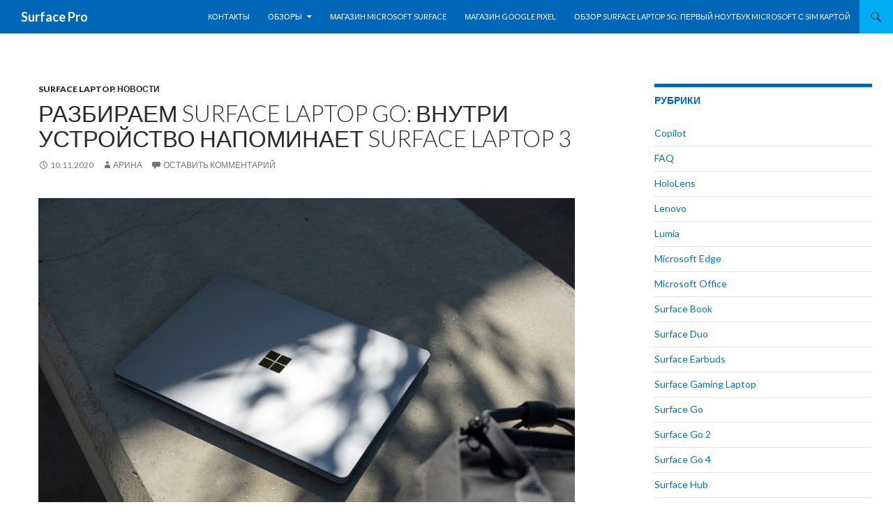

--- FILE ---
content_type: text/html; charset=UTF-8
request_url: https://surface-pro.ru/2020/11/10/razbiraem-surface-laptop-go-vnutri-ustrojstvo-napominaet-surface-laptop-3/
body_size: 17922
content:
<!DOCTYPE html>
<!--[if IE 7]>
<html class="ie ie7" lang="ru-RU">
<![endif]-->
<!--[if IE 8]>
<html class="ie ie8" lang="ru-RU">
<![endif]-->
<!--[if !(IE 7) & !(IE 8)]><!-->
<html lang="ru-RU">
<!--<![endif]-->
<head>
	<meta charset="UTF-8">
	<meta name="viewport" content="width=device-width">
	<title>Разбираем Surface Laptop Go: внутри устройство напоминает Surface Laptop 3 | Surface Pro</title>
	<link rel="profile" href="http://gmpg.org/xfn/11">
	<link rel="pingback" href="https://surface-pro.ru/xmlrpc.php">
	<!--[if lt IE 9]>
	<script src="https://surface-pro.ru/wp-content/themes/twentyfourteen/js/html5.js"></script>
	<![endif]-->
	<script type="text/javascript">
/* <![CDATA[ */
(()=>{var e={};e.g=function(){if("object"==typeof globalThis)return globalThis;try{return this||new Function("return this")()}catch(e){if("object"==typeof window)return window}}(),function({ampUrl:n,isCustomizePreview:t,isAmpDevMode:r,noampQueryVarName:o,noampQueryVarValue:s,disabledStorageKey:i,mobileUserAgents:a,regexRegex:c}){if("undefined"==typeof sessionStorage)return;const d=new RegExp(c);if(!a.some((e=>{const n=e.match(d);return!(!n||!new RegExp(n[1],n[2]).test(navigator.userAgent))||navigator.userAgent.includes(e)})))return;e.g.addEventListener("DOMContentLoaded",(()=>{const e=document.getElementById("amp-mobile-version-switcher");if(!e)return;e.hidden=!1;const n=e.querySelector("a[href]");n&&n.addEventListener("click",(()=>{sessionStorage.removeItem(i)}))}));const g=r&&["paired-browsing-non-amp","paired-browsing-amp"].includes(window.name);if(sessionStorage.getItem(i)||t||g)return;const u=new URL(location.href),m=new URL(n);m.hash=u.hash,u.searchParams.has(o)&&s===u.searchParams.get(o)?sessionStorage.setItem(i,"1"):m.href!==u.href&&(window.stop(),location.replace(m.href))}({"ampUrl":"https:\/\/surface-pro.ru\/2020\/11\/10\/razbiraem-surface-laptop-go-vnutri-ustrojstvo-napominaet-surface-laptop-3\/?amp=1","noampQueryVarName":"noamp","noampQueryVarValue":"mobile","disabledStorageKey":"amp_mobile_redirect_disabled","mobileUserAgents":["Mobile","Android","Silk\/","Kindle","BlackBerry","Opera Mini","Opera Mobi"],"regexRegex":"^\\\/((?:.|\\n)+)\\\/([i]*)$","isCustomizePreview":false,"isAmpDevMode":false})})();
/* ]]> */
</script>
<meta name='robots' content='max-image-preview:large' />
	<style>img:is([sizes="auto" i], [sizes^="auto," i]) { contain-intrinsic-size: 3000px 1500px }</style>
	<link rel='dns-prefetch' href='//fonts.googleapis.com' />
<link href='https://fonts.gstatic.com' crossorigin rel='preconnect' />
<link rel="alternate" type="application/rss+xml" title="Surface Pro &raquo; Лента" href="https://surface-pro.ru/feed/" />
<link rel="alternate" type="application/rss+xml" title="Surface Pro &raquo; Лента комментариев" href="https://surface-pro.ru/comments/feed/" />
<link rel="alternate" type="application/rss+xml" title="Surface Pro &raquo; Лента комментариев к &laquo;Разбираем Surface Laptop Go: внутри устройство напоминает Surface Laptop 3&raquo;" href="https://surface-pro.ru/2020/11/10/razbiraem-surface-laptop-go-vnutri-ustrojstvo-napominaet-surface-laptop-3/feed/" />
<script type="text/javascript">
/* <![CDATA[ */
window._wpemojiSettings = {"baseUrl":"https:\/\/s.w.org\/images\/core\/emoji\/16.0.1\/72x72\/","ext":".png","svgUrl":"https:\/\/s.w.org\/images\/core\/emoji\/16.0.1\/svg\/","svgExt":".svg","source":{"concatemoji":"https:\/\/surface-pro.ru\/wp-includes\/js\/wp-emoji-release.min.js?ver=6.8.3"}};
/*! This file is auto-generated */
!function(s,n){var o,i,e;function c(e){try{var t={supportTests:e,timestamp:(new Date).valueOf()};sessionStorage.setItem(o,JSON.stringify(t))}catch(e){}}function p(e,t,n){e.clearRect(0,0,e.canvas.width,e.canvas.height),e.fillText(t,0,0);var t=new Uint32Array(e.getImageData(0,0,e.canvas.width,e.canvas.height).data),a=(e.clearRect(0,0,e.canvas.width,e.canvas.height),e.fillText(n,0,0),new Uint32Array(e.getImageData(0,0,e.canvas.width,e.canvas.height).data));return t.every(function(e,t){return e===a[t]})}function u(e,t){e.clearRect(0,0,e.canvas.width,e.canvas.height),e.fillText(t,0,0);for(var n=e.getImageData(16,16,1,1),a=0;a<n.data.length;a++)if(0!==n.data[a])return!1;return!0}function f(e,t,n,a){switch(t){case"flag":return n(e,"\ud83c\udff3\ufe0f\u200d\u26a7\ufe0f","\ud83c\udff3\ufe0f\u200b\u26a7\ufe0f")?!1:!n(e,"\ud83c\udde8\ud83c\uddf6","\ud83c\udde8\u200b\ud83c\uddf6")&&!n(e,"\ud83c\udff4\udb40\udc67\udb40\udc62\udb40\udc65\udb40\udc6e\udb40\udc67\udb40\udc7f","\ud83c\udff4\u200b\udb40\udc67\u200b\udb40\udc62\u200b\udb40\udc65\u200b\udb40\udc6e\u200b\udb40\udc67\u200b\udb40\udc7f");case"emoji":return!a(e,"\ud83e\udedf")}return!1}function g(e,t,n,a){var r="undefined"!=typeof WorkerGlobalScope&&self instanceof WorkerGlobalScope?new OffscreenCanvas(300,150):s.createElement("canvas"),o=r.getContext("2d",{willReadFrequently:!0}),i=(o.textBaseline="top",o.font="600 32px Arial",{});return e.forEach(function(e){i[e]=t(o,e,n,a)}),i}function t(e){var t=s.createElement("script");t.src=e,t.defer=!0,s.head.appendChild(t)}"undefined"!=typeof Promise&&(o="wpEmojiSettingsSupports",i=["flag","emoji"],n.supports={everything:!0,everythingExceptFlag:!0},e=new Promise(function(e){s.addEventListener("DOMContentLoaded",e,{once:!0})}),new Promise(function(t){var n=function(){try{var e=JSON.parse(sessionStorage.getItem(o));if("object"==typeof e&&"number"==typeof e.timestamp&&(new Date).valueOf()<e.timestamp+604800&&"object"==typeof e.supportTests)return e.supportTests}catch(e){}return null}();if(!n){if("undefined"!=typeof Worker&&"undefined"!=typeof OffscreenCanvas&&"undefined"!=typeof URL&&URL.createObjectURL&&"undefined"!=typeof Blob)try{var e="postMessage("+g.toString()+"("+[JSON.stringify(i),f.toString(),p.toString(),u.toString()].join(",")+"));",a=new Blob([e],{type:"text/javascript"}),r=new Worker(URL.createObjectURL(a),{name:"wpTestEmojiSupports"});return void(r.onmessage=function(e){c(n=e.data),r.terminate(),t(n)})}catch(e){}c(n=g(i,f,p,u))}t(n)}).then(function(e){for(var t in e)n.supports[t]=e[t],n.supports.everything=n.supports.everything&&n.supports[t],"flag"!==t&&(n.supports.everythingExceptFlag=n.supports.everythingExceptFlag&&n.supports[t]);n.supports.everythingExceptFlag=n.supports.everythingExceptFlag&&!n.supports.flag,n.DOMReady=!1,n.readyCallback=function(){n.DOMReady=!0}}).then(function(){return e}).then(function(){var e;n.supports.everything||(n.readyCallback(),(e=n.source||{}).concatemoji?t(e.concatemoji):e.wpemoji&&e.twemoji&&(t(e.twemoji),t(e.wpemoji)))}))}((window,document),window._wpemojiSettings);
/* ]]> */
</script>
<style id='wp-emoji-styles-inline-css' type='text/css'>

	img.wp-smiley, img.emoji {
		display: inline !important;
		border: none !important;
		box-shadow: none !important;
		height: 1em !important;
		width: 1em !important;
		margin: 0 0.07em !important;
		vertical-align: -0.1em !important;
		background: none !important;
		padding: 0 !important;
	}
</style>
<link rel='stylesheet' id='wp-block-library-css' href='https://surface-pro.ru/wp-includes/css/dist/block-library/style.min.css?ver=6.8.3' type='text/css' media='all' />
<style id='classic-theme-styles-inline-css' type='text/css'>
/*! This file is auto-generated */
.wp-block-button__link{color:#fff;background-color:#32373c;border-radius:9999px;box-shadow:none;text-decoration:none;padding:calc(.667em + 2px) calc(1.333em + 2px);font-size:1.125em}.wp-block-file__button{background:#32373c;color:#fff;text-decoration:none}
</style>
<style id='global-styles-inline-css' type='text/css'>
:root{--wp--preset--aspect-ratio--square: 1;--wp--preset--aspect-ratio--4-3: 4/3;--wp--preset--aspect-ratio--3-4: 3/4;--wp--preset--aspect-ratio--3-2: 3/2;--wp--preset--aspect-ratio--2-3: 2/3;--wp--preset--aspect-ratio--16-9: 16/9;--wp--preset--aspect-ratio--9-16: 9/16;--wp--preset--color--black: #0067b8;--wp--preset--color--cyan-bluish-gray: #abb8c3;--wp--preset--color--white: #fff;--wp--preset--color--pale-pink: #f78da7;--wp--preset--color--vivid-red: #cf2e2e;--wp--preset--color--luminous-vivid-orange: #ff6900;--wp--preset--color--luminous-vivid-amber: #fcb900;--wp--preset--color--light-green-cyan: #7bdcb5;--wp--preset--color--vivid-green-cyan: #00d084;--wp--preset--color--pale-cyan-blue: #8ed1fc;--wp--preset--color--vivid-cyan-blue: #0693e3;--wp--preset--color--vivid-purple: #9b51e0;--wp--preset--color--green: #00acf2;--wp--preset--color--dark-gray: #2b2b2b;--wp--preset--color--medium-gray: #767676;--wp--preset--color--light-gray: #f5f5f5;--wp--preset--gradient--vivid-cyan-blue-to-vivid-purple: linear-gradient(135deg,rgba(6,147,227,1) 0%,rgb(155,81,224) 100%);--wp--preset--gradient--light-green-cyan-to-vivid-green-cyan: linear-gradient(135deg,rgb(122,220,180) 0%,rgb(0,208,130) 100%);--wp--preset--gradient--luminous-vivid-amber-to-luminous-vivid-orange: linear-gradient(135deg,rgba(252,185,0,1) 0%,rgba(255,105,0,1) 100%);--wp--preset--gradient--luminous-vivid-orange-to-vivid-red: linear-gradient(135deg,rgba(255,105,0,1) 0%,rgb(207,46,46) 100%);--wp--preset--gradient--very-light-gray-to-cyan-bluish-gray: linear-gradient(135deg,rgb(238,238,238) 0%,rgb(169,184,195) 100%);--wp--preset--gradient--cool-to-warm-spectrum: linear-gradient(135deg,rgb(74,234,220) 0%,rgb(151,120,209) 20%,rgb(207,42,186) 40%,rgb(238,44,130) 60%,rgb(251,105,98) 80%,rgb(254,248,76) 100%);--wp--preset--gradient--blush-light-purple: linear-gradient(135deg,rgb(255,206,236) 0%,rgb(152,150,240) 100%);--wp--preset--gradient--blush-bordeaux: linear-gradient(135deg,rgb(254,205,165) 0%,rgb(254,45,45) 50%,rgb(107,0,62) 100%);--wp--preset--gradient--luminous-dusk: linear-gradient(135deg,rgb(255,203,112) 0%,rgb(199,81,192) 50%,rgb(65,88,208) 100%);--wp--preset--gradient--pale-ocean: linear-gradient(135deg,rgb(255,245,203) 0%,rgb(182,227,212) 50%,rgb(51,167,181) 100%);--wp--preset--gradient--electric-grass: linear-gradient(135deg,rgb(202,248,128) 0%,rgb(113,206,126) 100%);--wp--preset--gradient--midnight: linear-gradient(135deg,rgb(2,3,129) 0%,rgb(40,116,252) 100%);--wp--preset--font-size--small: 13px;--wp--preset--font-size--medium: 20px;--wp--preset--font-size--large: 36px;--wp--preset--font-size--x-large: 42px;--wp--preset--spacing--20: 0.44rem;--wp--preset--spacing--30: 0.67rem;--wp--preset--spacing--40: 1rem;--wp--preset--spacing--50: 1.5rem;--wp--preset--spacing--60: 2.25rem;--wp--preset--spacing--70: 3.38rem;--wp--preset--spacing--80: 5.06rem;--wp--preset--shadow--natural: 6px 6px 9px rgba(0, 0, 0, 0.2);--wp--preset--shadow--deep: 12px 12px 50px rgba(0, 0, 0, 0.4);--wp--preset--shadow--sharp: 6px 6px 0px rgba(0, 0, 0, 0.2);--wp--preset--shadow--outlined: 6px 6px 0px -3px rgba(255, 255, 255, 1), 6px 6px rgba(0, 0, 0, 1);--wp--preset--shadow--crisp: 6px 6px 0px rgba(0, 0, 0, 1);}:where(.is-layout-flex){gap: 0.5em;}:where(.is-layout-grid){gap: 0.5em;}body .is-layout-flex{display: flex;}.is-layout-flex{flex-wrap: wrap;align-items: center;}.is-layout-flex > :is(*, div){margin: 0;}body .is-layout-grid{display: grid;}.is-layout-grid > :is(*, div){margin: 0;}:where(.wp-block-columns.is-layout-flex){gap: 2em;}:where(.wp-block-columns.is-layout-grid){gap: 2em;}:where(.wp-block-post-template.is-layout-flex){gap: 1.25em;}:where(.wp-block-post-template.is-layout-grid){gap: 1.25em;}.has-black-color{color: var(--wp--preset--color--black) !important;}.has-cyan-bluish-gray-color{color: var(--wp--preset--color--cyan-bluish-gray) !important;}.has-white-color{color: var(--wp--preset--color--white) !important;}.has-pale-pink-color{color: var(--wp--preset--color--pale-pink) !important;}.has-vivid-red-color{color: var(--wp--preset--color--vivid-red) !important;}.has-luminous-vivid-orange-color{color: var(--wp--preset--color--luminous-vivid-orange) !important;}.has-luminous-vivid-amber-color{color: var(--wp--preset--color--luminous-vivid-amber) !important;}.has-light-green-cyan-color{color: var(--wp--preset--color--light-green-cyan) !important;}.has-vivid-green-cyan-color{color: var(--wp--preset--color--vivid-green-cyan) !important;}.has-pale-cyan-blue-color{color: var(--wp--preset--color--pale-cyan-blue) !important;}.has-vivid-cyan-blue-color{color: var(--wp--preset--color--vivid-cyan-blue) !important;}.has-vivid-purple-color{color: var(--wp--preset--color--vivid-purple) !important;}.has-black-background-color{background-color: var(--wp--preset--color--black) !important;}.has-cyan-bluish-gray-background-color{background-color: var(--wp--preset--color--cyan-bluish-gray) !important;}.has-white-background-color{background-color: var(--wp--preset--color--white) !important;}.has-pale-pink-background-color{background-color: var(--wp--preset--color--pale-pink) !important;}.has-vivid-red-background-color{background-color: var(--wp--preset--color--vivid-red) !important;}.has-luminous-vivid-orange-background-color{background-color: var(--wp--preset--color--luminous-vivid-orange) !important;}.has-luminous-vivid-amber-background-color{background-color: var(--wp--preset--color--luminous-vivid-amber) !important;}.has-light-green-cyan-background-color{background-color: var(--wp--preset--color--light-green-cyan) !important;}.has-vivid-green-cyan-background-color{background-color: var(--wp--preset--color--vivid-green-cyan) !important;}.has-pale-cyan-blue-background-color{background-color: var(--wp--preset--color--pale-cyan-blue) !important;}.has-vivid-cyan-blue-background-color{background-color: var(--wp--preset--color--vivid-cyan-blue) !important;}.has-vivid-purple-background-color{background-color: var(--wp--preset--color--vivid-purple) !important;}.has-black-border-color{border-color: var(--wp--preset--color--black) !important;}.has-cyan-bluish-gray-border-color{border-color: var(--wp--preset--color--cyan-bluish-gray) !important;}.has-white-border-color{border-color: var(--wp--preset--color--white) !important;}.has-pale-pink-border-color{border-color: var(--wp--preset--color--pale-pink) !important;}.has-vivid-red-border-color{border-color: var(--wp--preset--color--vivid-red) !important;}.has-luminous-vivid-orange-border-color{border-color: var(--wp--preset--color--luminous-vivid-orange) !important;}.has-luminous-vivid-amber-border-color{border-color: var(--wp--preset--color--luminous-vivid-amber) !important;}.has-light-green-cyan-border-color{border-color: var(--wp--preset--color--light-green-cyan) !important;}.has-vivid-green-cyan-border-color{border-color: var(--wp--preset--color--vivid-green-cyan) !important;}.has-pale-cyan-blue-border-color{border-color: var(--wp--preset--color--pale-cyan-blue) !important;}.has-vivid-cyan-blue-border-color{border-color: var(--wp--preset--color--vivid-cyan-blue) !important;}.has-vivid-purple-border-color{border-color: var(--wp--preset--color--vivid-purple) !important;}.has-vivid-cyan-blue-to-vivid-purple-gradient-background{background: var(--wp--preset--gradient--vivid-cyan-blue-to-vivid-purple) !important;}.has-light-green-cyan-to-vivid-green-cyan-gradient-background{background: var(--wp--preset--gradient--light-green-cyan-to-vivid-green-cyan) !important;}.has-luminous-vivid-amber-to-luminous-vivid-orange-gradient-background{background: var(--wp--preset--gradient--luminous-vivid-amber-to-luminous-vivid-orange) !important;}.has-luminous-vivid-orange-to-vivid-red-gradient-background{background: var(--wp--preset--gradient--luminous-vivid-orange-to-vivid-red) !important;}.has-very-light-gray-to-cyan-bluish-gray-gradient-background{background: var(--wp--preset--gradient--very-light-gray-to-cyan-bluish-gray) !important;}.has-cool-to-warm-spectrum-gradient-background{background: var(--wp--preset--gradient--cool-to-warm-spectrum) !important;}.has-blush-light-purple-gradient-background{background: var(--wp--preset--gradient--blush-light-purple) !important;}.has-blush-bordeaux-gradient-background{background: var(--wp--preset--gradient--blush-bordeaux) !important;}.has-luminous-dusk-gradient-background{background: var(--wp--preset--gradient--luminous-dusk) !important;}.has-pale-ocean-gradient-background{background: var(--wp--preset--gradient--pale-ocean) !important;}.has-electric-grass-gradient-background{background: var(--wp--preset--gradient--electric-grass) !important;}.has-midnight-gradient-background{background: var(--wp--preset--gradient--midnight) !important;}.has-small-font-size{font-size: var(--wp--preset--font-size--small) !important;}.has-medium-font-size{font-size: var(--wp--preset--font-size--medium) !important;}.has-large-font-size{font-size: var(--wp--preset--font-size--large) !important;}.has-x-large-font-size{font-size: var(--wp--preset--font-size--x-large) !important;}
:where(.wp-block-post-template.is-layout-flex){gap: 1.25em;}:where(.wp-block-post-template.is-layout-grid){gap: 1.25em;}
:where(.wp-block-columns.is-layout-flex){gap: 2em;}:where(.wp-block-columns.is-layout-grid){gap: 2em;}
:root :where(.wp-block-pullquote){font-size: 1.5em;line-height: 1.6;}
</style>
<link crossorigin="anonymous" rel='stylesheet' id='twentyfourteen-lato-css' href='https://fonts.googleapis.com/css?family=Lato%3A300%2C400%2C700%2C900%2C300italic%2C400italic%2C700italic&#038;subset=latin%2Clatin-ext' type='text/css' media='all' />
<link rel='stylesheet' id='genericons-css' href='https://surface-pro.ru/wp-content/themes/twentyfourteen/genericons/genericons.css?ver=3.0.3' type='text/css' media='all' />
<link rel='stylesheet' id='twentyfourteen-style-css' href='https://surface-pro.ru/wp-content/themes/twentyfourteen/style.css?ver=6.8.3' type='text/css' media='all' />
<!--[if lt IE 9]>
<link rel='stylesheet' id='twentyfourteen-ie-css' href='https://surface-pro.ru/wp-content/themes/twentyfourteen/css/ie.css?ver=20131205' type='text/css' media='all' />
<![endif]-->
<script type="text/javascript" src="https://surface-pro.ru/wp-includes/js/jquery/jquery.min.js?ver=3.7.1" id="jquery-core-js"></script>
<script type="text/javascript" src="https://surface-pro.ru/wp-includes/js/jquery/jquery-migrate.min.js?ver=3.4.1" id="jquery-migrate-js"></script>
<link rel="https://api.w.org/" href="https://surface-pro.ru/wp-json/" /><link rel="alternate" title="JSON" type="application/json" href="https://surface-pro.ru/wp-json/wp/v2/posts/5627" /><link rel="EditURI" type="application/rsd+xml" title="RSD" href="https://surface-pro.ru/xmlrpc.php?rsd" />
<meta name="generator" content="WordPress 6.8.3" />
<link rel='shortlink' href='https://surface-pro.ru/?p=5627' />
<link rel="alternate" title="oEmbed (JSON)" type="application/json+oembed" href="https://surface-pro.ru/wp-json/oembed/1.0/embed?url=https%3A%2F%2Fsurface-pro.ru%2F2020%2F11%2F10%2Frazbiraem-surface-laptop-go-vnutri-ustrojstvo-napominaet-surface-laptop-3%2F" />
<link rel="alternate" title="oEmbed (XML)" type="text/xml+oembed" href="https://surface-pro.ru/wp-json/oembed/1.0/embed?url=https%3A%2F%2Fsurface-pro.ru%2F2020%2F11%2F10%2Frazbiraem-surface-laptop-go-vnutri-ustrojstvo-napominaet-surface-laptop-3%2F&#038;format=xml" />
<link rel="canonical" href="https://surface-pro.ru/2020/11/10/razbiraem-surface-laptop-go-vnutri-ustrojstvo-napominaet-surface-laptop-3/" />
<style id="fourteen-colors" type="text/css">/* Custom Contrast Color */
		.site:before,
		#secondary,
		.site-header,
		.site-footer,
		.menu-toggle,
		.featured-content,
		.featured-content .entry-header,
		.slider-direction-nav a,
		.ie8 .featured-content,
		.ie8 .site:before {
			background-color: #0067b8;
		}

		.grid .featured-content .entry-header,
		.ie8 .grid .featured-content .entry-header {
			border-color: #0067b8;
		}

		.slider-control-paging a:before {
			background-color: rgba(255,255,255,.33);
		}

		.hentry .mejs-mediaelement,
		.widget .mejs-mediaelement,
 		.hentry .mejs-container .mejs-controls,
 		.widget .mejs-container .mejs-controls {
			background: #0067b8;
		}

		/* Player controls need separation from the contrast background */
		.primary-sidebar .mejs-controls,
		.site-footer .mejs-controls {
			border: 1px solid;
		}
		
			.content-sidebar .widget_twentyfourteen_ephemera .widget-title:before {
				background: #0067b8;
			}

			.paging-navigation,
			.content-sidebar .widget .widget-title {
				border-top-color: #0067b8;
			}

			.content-sidebar .widget .widget-title, 
			.content-sidebar .widget .widget-title a,
			.paging-navigation,
			.paging-navigation a:hover,
			.paging-navigation a {
				color: #0067b8;
			}

			/* Override the site title color option with an over-qualified selector, as the option is hidden. */
			h1.site-title a {
				color: #fff;
			}
		
		.menu-toggle:active,
		.menu-toggle:focus,
		.menu-toggle:hover {
			background-color: #44abfc;
		}
		/* Custom accent color. */
		button,
		.button,
		.contributor-posts-link,
		input[type="button"],
		input[type="reset"],
		input[type="submit"],
		.search-toggle,
		.hentry .mejs-controls .mejs-time-rail .mejs-time-current,
		.widget .mejs-controls .mejs-time-rail .mejs-time-current,
		.hentry .mejs-overlay:hover .mejs-overlay-button,
		.widget .mejs-overlay:hover .mejs-overlay-button,
		.widget button,
		.widget .button,
		.widget input[type="button"],
		.widget input[type="reset"],
		.widget input[type="submit"],
		.widget_calendar tbody a,
		.content-sidebar .widget input[type="button"],
		.content-sidebar .widget input[type="reset"],
		.content-sidebar .widget input[type="submit"],
		.slider-control-paging .slider-active:before,
		.slider-control-paging .slider-active:hover:before,
		.slider-direction-nav a:hover,
		.ie8 .primary-navigation ul ul,
		.ie8 .secondary-navigation ul ul,
		.ie8 .primary-navigation li:hover > a,
		.ie8 .primary-navigation li.focus > a,
		.ie8 .secondary-navigation li:hover > a,
		.ie8 .secondary-navigation li.focus > a {
			background-color: #00acf2;
		}

		.site-navigation a:hover {
			color: #00acf2;
		}

		::-moz-selection {
			background: #00acf2;
		}

		::selection {
			background: #00acf2;
		}

		.paging-navigation .page-numbers.current {
			border-color: #00acf2;
		}

		@media screen and (min-width: 782px) {
			.primary-navigation li:hover > a,
			.primary-navigation li.focus > a,
			.primary-navigation ul ul {
				background-color: #00acf2;
			}
		}

		@media screen and (min-width: 1008px) {
			.secondary-navigation li:hover > a,
			.secondary-navigation li.focus > a,
			.secondary-navigation ul ul {
				background-color: #00acf2;
			}
		}
	
			.contributor-posts-link,
			.button,
			button,
			input[type="button"],
			input[type="reset"],
			input[type="submit"],
			.search-toggle:before,
			.hentry .mejs-overlay:hover .mejs-overlay-button,
			.widet .mejs-overlay:hover .mejs-overlay-button,
			.widget button,
			.widget .button,
			.widget input[type="button"],
			.widget input[type="reset"],
			.widget input[type="submit"],
			.widget_calendar tbody a,
			.widget_calendar tbody a:hover,
			.site-footer .widget_calendar tbody a,
			.content-sidebar .widget input[type="button"],
			.content-sidebar .widget input[type="reset"],
			.content-sidebar .widget input[type="submit"],
			button:hover,
			button:focus,
			.button:hover,
			.button:focus,
			.widget a.button:hover,
			.widget a.button:focus,
			.widget a.button:active,
			.content-sidebar .widget a.button,
			.content-sidebar .widget a.button:hover,
			.content-sidebar .widget a.button:focus,
			.content-sidebar .widget a.button:active,
			.contributor-posts-link:hover,
			.contributor-posts-link:active,
			input[type="button"]:hover,
			input[type="button"]:focus,
			input[type="reset"]:hover,
			input[type="reset"]:focus,
			input[type="submit"]:hover,
			input[type="submit"]:focus,
			.slider-direction-nav a:hover:before,
			.ie8 .primary-navigation li:hover > a,
			.ie8 .primary-navigation li.focus > a,
			.ie8 .secondary-navigation li:hover > a,
			.ie8 .secondary-navigation li.focus > a {
				color: #2b2b2b;
			}

			@media screen and (min-width: 782px) {
				.site-navigation li .current_page_item > a,
				.site-navigation li .current_page_ancestor > a,
				.site-navigation li .current-menu-item > a,
				.site-navigation li .current-menu-ancestor > a,
				.primary-navigation ul ul a,
				.primary-navigation li:hover > a,
				.primary-navigation li.focus > a,
				.primary-navigation ul ul {
					color: #2b2b2b;
				}
			}

			@media screen and (min-width: 1008px) {
				.secondary-navigation ul ul a,
				.secondary-navigation li:hover > a,
				.secondary-navigation li.focus > a,
				.secondary-navigation ul ul {
					color: #2b2b2b;
				}
			}

			::selection {
				color: #2b2b2b;
			}

			::-moz-selection {
				color: #2b2b2b;
			}

			.hentry .mejs-controls .mejs-time-rail .mejs-time-loaded,
			.widget .mejs-controls .mejs-time-rail .mejs-time-loaded {
				background-color: #2b2b2b;
			}

		
		/* Generated variants of custom accent color. */
		a,
		.content-sidebar .widget a {
			color: #007ac0;
		}

		.contributor-posts-link:hover,
		.button:hover,
		.button:focus,
		.slider-control-paging a:hover:before,
		.search-toggle:hover,
		.search-toggle.active,
		.search-box,
		.widget_calendar tbody a:hover,
		button:hover,
		button:focus,
		input[type="button"]:hover,
		input[type="button"]:focus,
		input[type="reset"]:hover,
		input[type="reset"]:focus,
		input[type="submit"]:hover,
		input[type="submit"]:focus,
		.widget button:hover,
		.widget .button:hover,
		.widget button:focus,
		.widget .button:focus,
		.widget input[type="button"]:hover,
		.widget input[type="button"]:focus,
		.widget input[type="reset"]:hover,
		.widget input[type="reset"]:focus,
		.widget input[type="submit"]:hover,
		.widget input[type="submit"]:focus,
		.content-sidebar .widget input[type="button"]:hover,
		.content-sidebar .widget input[type="button"]:focus,
		.content-sidebar .widget input[type="reset"]:hover,
		.content-sidebar .widget input[type="reset"]:focus,
		.content-sidebar .widget input[type="submit"]:hover,
		.content-sidebar .widget input[type="submit"]:focus,
		.ie8 .primary-navigation ul ul a:hover,
		.ie8 .primary-navigation ul ul li.focus > a,
		.ie8 .secondary-navigation ul ul a:hover,
		.ie8 .secondary-navigation ul ul li.focus > a {
			background-color: #1dc9ff;
		}

		.featured-content a:hover,
		.featured-content .entry-title a:hover,
		.widget a:hover,
		.widget-title a:hover,
		.widget_twentyfourteen_ephemera .entry-meta a:hover,
		.hentry .mejs-controls .mejs-button button:hover,
		.widget .mejs-controls .mejs-button button:hover,
		.site-info a:hover,
		.featured-content a:hover {
			color: #1dc9ff;
		}

		a:active,
		a:hover,
		.entry-title a:hover,
		.entry-meta a:hover,
		.cat-links a:hover,
		.entry-content .edit-link a:hover,
		.post-navigation a:hover,
		.image-navigation a:hover,
		.comment-author a:hover,
		.comment-list .pingback a:hover,
		.comment-list .trackback a:hover,
		.comment-metadata a:hover,
		.comment-reply-title small a:hover,
		.content-sidebar .widget a:hover,
		.content-sidebar .widget .widget-title a:hover,
		.content-sidebar .widget_twentyfourteen_ephemera .entry-meta a:hover {
			color: #1d97dd;
		}

		.page-links a:hover,
		.paging-navigation a:hover {
			border-color: #1d97dd;
		}

		.entry-meta .tag-links a:hover:before {
			border-right-color: #1d97dd;
		}

		.page-links a:hover,
		.entry-meta .tag-links a:hover {
			background-color: #1d97dd;
		}

		@media screen and (min-width: 782px) {
			.primary-navigation ul ul a:hover,
			.primary-navigation ul ul li.focus > a {
				background-color: #1dc9ff;
			}
		}

		@media screen and (min-width: 1008px) {
			.secondary-navigation ul ul a:hover,
			.secondary-navigation ul ul li.focus > a {
				background-color: #1dc9ff;
			}
		}

		button:active,
		.button:active,
		.contributor-posts-link:active,
		input[type="button"]:active,
		input[type="reset"]:active,
		input[type="submit"]:active,
		.widget input[type="button"]:active,
		.widget input[type="reset"]:active,
		.widget input[type="submit"]:active,
		.content-sidebar .widget input[type="button"]:active,
		.content-sidebar .widget input[type="reset"]:active,
		.content-sidebar .widget input[type="submit"]:active {
			background-color: #31ddff;
		}

		.site-navigation .current_page_item > a,
		.site-navigation .current_page_ancestor > a,
		.site-navigation .current-menu-item > a,
		.site-navigation .current-menu-ancestor > a {
			color: #31ddff;
		}
	
		/* Higher contrast Accent Color against contrast color */
		.site-navigation .current_page_item > a,
		.site-navigation .current_page_ancestor > a,
		.site-navigation .current-menu-item > a,
		.site-navigation .current-menu-ancestor > a,
		.site-navigation a:hover,
		.featured-content a:hover,
		.featured-content .entry-title a:hover,
		.widget a:hover,
		.widget-title a:hover,
		.widget_twentyfourteen_ephemera .entry-meta a:hover,
		.hentry .mejs-controls .mejs-button button:hover,
		.widget .mejs-controls .mejs-button button:hover,
		.site-info a:hover,
		.featured-content a:hover {
			color: #20ccff;
		}

		.hentry .mejs-controls .mejs-time-rail .mejs-time-current,
		.widget .mejs-controls .mejs-time-rail .mejs-time-current,
		.slider-control-paging a:hover:before,
		.slider-control-paging .slider-active:before,
		.slider-control-paging .slider-active:hover:before {
			background-color: #20ccff;
		}
	</style>    <style>@media screen and (min-width: 783px){.primary-navigation{float: right;margin-left: 20px;}a { transition: all .5s ease; }}</style>
    <style>.site {margin: 0 auto;max-width: 1440px;width: 100%;}.site-header{max-width: 1440px;}
		@media screen and (min-width: 1110px) {.archive-header,.comments-area,.image-navigation,.page-header,.page-content,.post-navigation,.site-content .entry-header,
	    .site-content .entry-content,.site-content .entry-summary,.site-content footer.entry-meta{padding-left: 55px;}}</style>
    <style>
	    .site-content .entry-header,.site-content .entry-content,.site-content .entry-summary,.site-content .entry-meta,.page-content 
		{max-width: 874px;}.comments-area{max-width: 874px;}.post-navigation, .image-navigation{max-width: 874px;}</style>
    <style>.site:before,#secondary{width:0;display:none;}.ie8 .site:before,.ie8 #secondary{width:0px;display:none;}
	    .featured-content{padding-left:0;}.site-content,.site-main .widecolumn{margin-left:0;}.ie8 .site-content,.ie8 .site-main .widecolumn{margin-left:0;}
		@media screen and (min-width: 1008px) {.search-box-wrapper{padding-left:0;}}
		@media screen and (min-width: 1080px) {.search-box-wrapper,.featured-content{padding-left:0;}}
		@media screen and (min-width: 1080px) {.grid-content{padding-left:0;}}
	</style>
    <style>.hentry{max-width: 1440px;}
	    img.size-full,img.size-large,.wp-post-image,.post-thumbnail img,.site-content .post-thumbnail img{max-height: 900px;}
	</style>
	
    <style>
	    .site-content .post-thumbnail{background:none;}.site-content a.post-thumbnail:hover{background-color:transparent;}
		.site-content .post-thumbnail img{width:100%;}
	</style>
<link rel="alternate" type="text/html" media="only screen and (max-width: 640px)" href="https://surface-pro.ru/2020/11/10/razbiraem-surface-laptop-go-vnutri-ustrojstvo-napominaet-surface-laptop-3/?amp=1"><style type="text/css">.recentcomments a{display:inline !important;padding:0 !important;margin:0 !important;}</style><style type="text/css" id="custom-background-css">
body.custom-background { background-color: #ffffff; }
</style>
	<link rel="amphtml" href="https://surface-pro.ru/2020/11/10/razbiraem-surface-laptop-go-vnutri-ustrojstvo-napominaet-surface-laptop-3/?amp=1"><style>#amp-mobile-version-switcher{left:0;position:absolute;width:100%;z-index:100}#amp-mobile-version-switcher>a{background-color:#444;border:0;color:#eaeaea;display:block;font-family:-apple-system,BlinkMacSystemFont,Segoe UI,Roboto,Oxygen-Sans,Ubuntu,Cantarell,Helvetica Neue,sans-serif;font-size:16px;font-weight:600;padding:15px 0;text-align:center;-webkit-text-decoration:none;text-decoration:none}#amp-mobile-version-switcher>a:active,#amp-mobile-version-switcher>a:focus,#amp-mobile-version-switcher>a:hover{-webkit-text-decoration:underline;text-decoration:underline}</style><link rel="icon" href="https://surface-pro.ru/wp-content/uploads/2018/09/cropped-Microsoft-logo-m-box-32x32.png" sizes="32x32" />
<link rel="icon" href="https://surface-pro.ru/wp-content/uploads/2018/09/cropped-Microsoft-logo-m-box-192x192.png" sizes="192x192" />
<link rel="apple-touch-icon" href="https://surface-pro.ru/wp-content/uploads/2018/09/cropped-Microsoft-logo-m-box-180x180.png" />
<meta name="msapplication-TileImage" content="https://surface-pro.ru/wp-content/uploads/2018/09/cropped-Microsoft-logo-m-box-270x270.png" />
</head>

<body class="wp-singular post-template-default single single-post postid-5627 single-format-standard custom-background wp-theme-twentyfourteen group-blog masthead-fixed footer-widgets singular">
<div id="page" class="hfeed site">
	
	<header id="masthead" class="site-header" role="banner">
		<div class="header-main">
			<h1 class="site-title"><a href="https://surface-pro.ru/" rel="home">Surface Pro</a></h1>

			<div class="search-toggle">
				<a href="#search-container" class="screen-reader-text" aria-expanded="false" aria-controls="search-container">Поиск</a>
			</div>

			<nav id="primary-navigation" class="site-navigation primary-navigation" role="navigation">
				<button class="menu-toggle">Основное меню</button>
				<a class="screen-reader-text skip-link" href="#content">Перейти к содержимому</a>
				<div class="menu-menyu-container"><ul id="primary-menu" class="nav-menu"><li id="menu-item-1955" class="menu-item menu-item-type-post_type menu-item-object-page menu-item-1955"><a href="https://surface-pro.ru/kontakty/">Контакты</a></li>
<li id="menu-item-2950" class="menu-item menu-item-type-taxonomy menu-item-object-category menu-item-has-children menu-item-2950"><a href="https://surface-pro.ru/category/obzory/">Обзоры</a>
<ul class="sub-menu">
	<li id="menu-item-19272" class="menu-item menu-item-type-post_type menu-item-object-page menu-item-19272"><a href="https://surface-pro.ru/obzor-microsoft-surface-pro-s-diagonalyu-12-dyujmov-pervyj-udachnyj-byudzhetnyj-surface/">Обзор Microsoft Surface Pro 12 дюймов: первый удачный бюджетный Surface</a></li>
	<li id="menu-item-19016" class="menu-item menu-item-type-post_type menu-item-object-page menu-item-19016"><a href="https://surface-pro.ru/obzor-microsoft-surface-laptop-7-for-business-copilot-pc-intel/">Обзор Microsoft Surface Laptop 7 for Business Copilot+ PC (Intel)</a></li>
	<li id="menu-item-17391" class="menu-item menu-item-type-post_type menu-item-object-page menu-item-17391"><a href="https://surface-pro.ru/obzor-microsoft-surface-pro-11-copilot-pc/">Обзор Microsoft Surface Pro 11 Copilot+ PC</a></li>
	<li id="menu-item-17966" class="menu-item menu-item-type-post_type menu-item-object-page menu-item-17966"><a href="https://surface-pro.ru/obzor-klaviatury-microsoft-surface-pro-flex-keyboard/">Обзор клавиатуры Microsoft Surface Pro Flex Keyboard</a></li>
	<li id="menu-item-17853" class="menu-item menu-item-type-post_type menu-item-object-page menu-item-17853"><a href="https://surface-pro.ru/obzor-microsoft-surface-laptop-7-copilot-pc/">Обзор Microsoft Surface Laptop 7 Copilot+ PC</a></li>
	<li id="menu-item-16825" class="menu-item menu-item-type-post_type menu-item-object-page menu-item-16825"><a href="https://surface-pro.ru/obzor-microsoft-surface-pro-10-for-business/">Обзор Microsoft Surface Pro 10 for Business</a></li>
	<li id="menu-item-17056" class="menu-item menu-item-type-post_type menu-item-object-page menu-item-17056"><a href="https://surface-pro.ru/obzor-microsoft-surface-laptop-6-for-business/">Обзор Microsoft Surface Laptop 6 for Business</a></li>
	<li id="menu-item-16365" class="menu-item menu-item-type-post_type menu-item-object-page menu-item-16365"><a href="https://surface-pro.ru/gid-pokupatelya-po-microsoft-surface/">Гид покупателя по Microsoft Surface</a></li>
	<li id="menu-item-15556" class="menu-item menu-item-type-post_type menu-item-object-page menu-item-15556"><a href="https://surface-pro.ru/obzor-microsoft-surface-laptop-studio-2/">Обзор Microsoft Surface Laptop Studio 2</a></li>
	<li id="menu-item-15110" class="menu-item menu-item-type-post_type menu-item-object-page menu-item-15110"><a href="https://surface-pro.ru/obzor-microsoft-surface-laptop-se/">Обзор Microsoft Surface Laptop SE</a></li>
	<li id="menu-item-14219" class="menu-item menu-item-type-post_type menu-item-object-page menu-item-14219"><a href="https://surface-pro.ru/obzor-microsoft-surface-studio-2-plus/">Обзор Microsoft Surface Studio 2+</a></li>
	<li id="menu-item-13277" class="menu-item menu-item-type-post_type menu-item-object-page menu-item-13277"><a href="https://surface-pro.ru/obzor-microsoft-surface-pro-9-intel/">Обзор Microsoft Surface Pro 9 (Intel)</a></li>
	<li id="menu-item-14340" class="menu-item menu-item-type-post_type menu-item-object-page menu-item-14340"><a href="https://surface-pro.ru/obzor-windows-dev-kit-2023/">Обзор Windows Dev Kit 2023</a></li>
	<li id="menu-item-15019" class="menu-item menu-item-type-post_type menu-item-object-page menu-item-15019"><a href="https://surface-pro.ru/obzor-dok-stancii-microsoft-surface-thunderbolt-4-dock/">Обзор док-станции Microsoft Surface Thunderbolt 4 Dock</a></li>
	<li id="menu-item-13655" class="menu-item menu-item-type-post_type menu-item-object-page menu-item-13655"><a href="https://surface-pro.ru/obzor-microsoft-surface-pro-9-5g-sq3/">Обзор Microsoft Surface Pro 9 5G (SQ3)</a></li>
	<li id="menu-item-14068" class="menu-item menu-item-type-post_type menu-item-object-page menu-item-14068"><a href="https://surface-pro.ru/obzor-microsoft-surface-keyboard/">Обзор Microsoft Surface Keyboard</a></li>
	<li id="menu-item-14039" class="menu-item menu-item-type-post_type menu-item-object-page menu-item-14039"><a href="https://surface-pro.ru/obzor-microsoft-audio-dock/">Обзор Microsoft Audio Dock</a></li>
	<li id="menu-item-13883" class="menu-item menu-item-type-post_type menu-item-object-page menu-item-13883"><a href="https://surface-pro.ru/obzor-lenovo-yoga-slim-7i/">Обзор Lenovo Yoga Slim 7i</a></li>
	<li id="menu-item-13847" class="menu-item menu-item-type-post_type menu-item-object-page menu-item-13847"><a href="https://surface-pro.ru/obzor-hp-envy-x360-15-6-ryzen-7/">Обзор HP ENVY x360 15.6 Ryzen 7</a></li>
	<li id="menu-item-13498" class="menu-item menu-item-type-post_type menu-item-object-page menu-item-13498"><a href="https://surface-pro.ru/obzor-microsoft-surface-laptop-5-s-diagonalyu-15-dyujmov/">Обзор Microsoft Surface Laptop 5 с диагональю 15 дюймов</a></li>
	<li id="menu-item-13312" class="menu-item menu-item-type-post_type menu-item-object-page menu-item-13312"><a href="https://surface-pro.ru/obzor-microsoft-surface-laptop-5-s-diagonalyu-135-dyujmov/">Обзор Microsoft Surface Laptop 5 с диагональю 13,5 дюймов</a></li>
	<li id="menu-item-12311" class="menu-item menu-item-type-post_type menu-item-object-page menu-item-12311"><a href="https://surface-pro.ru/obzor-microsoft-surface-laptop-go-2/">Обзор Microsoft Surface Laptop Go 2</a></li>
	<li id="menu-item-11647" class="menu-item menu-item-type-post_type menu-item-object-page menu-item-11647"><a href="https://surface-pro.ru/chto-vybrat-microsoft-surface-pro-8-ili-apple-ipad-pro/">Что выбрать: Microsoft Surface Pro 8 или Apple iPad Pro?</a></li>
	<li id="menu-item-12106" class="menu-item menu-item-type-post_type menu-item-object-page menu-item-12106"><a href="https://surface-pro.ru/obzor-microsoft-xbox-series-x-v-2022-godu/">Обзор Microsoft Xbox Series X в 2022 году</a></li>
	<li id="menu-item-11836" class="menu-item menu-item-type-post_type menu-item-object-page menu-item-11836"><a href="https://surface-pro.ru/obzor-microsoft-surface-hub-2s-s-diagonalyu-85-dyujmov/">Обзор Microsoft Surface Hub 2s с диагональю 85 дюймов</a></li>
	<li id="menu-item-10321" class="menu-item menu-item-type-post_type menu-item-object-page menu-item-10321"><a href="https://surface-pro.ru/obzor-surface-pro-8-lte-advanced/">Обзор Surface Pro 8 LTE Advanced</a></li>
	<li id="menu-item-9569" class="menu-item menu-item-type-post_type menu-item-object-page menu-item-9569"><a href="https://surface-pro.ru/obzor-microsoft-surface-duo-2/">Обзор Microsoft Surface Duo 2</a></li>
	<li id="menu-item-9360" class="menu-item menu-item-type-post_type menu-item-object-page menu-item-9360"><a href="https://surface-pro.ru/obzor-microsoft-surface-laptop-studio/">Обзор Microsoft Surface Laptop Studio</a></li>
	<li id="menu-item-9756" class="menu-item menu-item-type-post_type menu-item-object-page menu-item-9756"><a href="https://surface-pro.ru/obzor-surface-go-3/">Обзор Microsoft Surface Go 3</a></li>
	<li id="menu-item-9065" class="menu-item menu-item-type-post_type menu-item-object-page menu-item-9065"><a href="https://surface-pro.ru/obzor-microsoft-surface-pro-8/">Обзор Microsoft Surface Pro 8</a></li>
	<li id="menu-item-9890" class="menu-item menu-item-type-post_type menu-item-object-page menu-item-9890"><a href="https://surface-pro.ru/obzor-ecs-liva-mini-box-qc710-desktop/">Обзор ECS LIVA Mini Box QC710 Desktop</a></li>
	<li id="menu-item-8203" class="menu-item menu-item-type-post_type menu-item-object-page menu-item-8203"><a href="https://surface-pro.ru/obzor-microsoft-surface-hub-2s-50/">Обзор Microsoft Surface Hub 2s 50″</a></li>
	<li id="menu-item-6204" class="menu-item menu-item-type-post_type menu-item-object-page menu-item-6204"><a href="https://surface-pro.ru/obzor-microsoft-surface-pro-7-plus/">Обзор Microsoft Surface Pro 7+</a></li>
	<li id="menu-item-7272" class="menu-item menu-item-type-post_type menu-item-object-page menu-item-7272"><a href="https://surface-pro.ru/obzor-surface-laptop-4-13-intel/">Обзор Microsoft Surface Laptop 4 13,5 (Intel)</a></li>
	<li id="menu-item-7284" class="menu-item menu-item-type-post_type menu-item-object-page menu-item-7284"><a href="https://surface-pro.ru/obzor-microsoft-surface-laptop-4-15-amd/">Обзор Microsoft Surface Laptop 4 15 (AMD)</a></li>
	<li id="menu-item-8108" class="menu-item menu-item-type-post_type menu-item-object-page menu-item-8108"><a href="https://surface-pro.ru/obzor-microsoft-surface-studio-2/">Обзор Microsoft Surface Studio 2</a></li>
	<li id="menu-item-7328" class="menu-item menu-item-type-post_type menu-item-object-page menu-item-7328"><a href="https://surface-pro.ru/obzor-microsoft-surface-book-3-quadro-rtx-3000/">Обзор Microsoft Surface Book 3 15 NVIDIA Quadro RTX 3000</a></li>
	<li id="menu-item-5768" class="menu-item menu-item-type-post_type menu-item-object-page menu-item-5768"><a href="https://surface-pro.ru/obzor-microsoft-surface-pro-x-sq2/">Обзор Microsoft Surface Pro X SQ2</a></li>
	<li id="menu-item-6618" class="menu-item menu-item-type-post_type menu-item-object-page menu-item-6618"><a href="https://surface-pro.ru/obzor-microsoft-hololens-2/">Обзор Microsoft HoloLens 2</a></li>
	<li id="menu-item-8732" class="menu-item menu-item-type-post_type menu-item-object-page menu-item-8732"><a href="https://surface-pro.ru/obzor-monitora-huawei-mateview/">Обзор монитора Huawei MateView</a></li>
	<li id="menu-item-5131" class="menu-item menu-item-type-post_type menu-item-object-page menu-item-5131"><a href="https://surface-pro.ru/obzor-microsoft-surface-duo/">Обзор Microsoft Surface Duo</a></li>
	<li id="menu-item-5883" class="menu-item menu-item-type-post_type menu-item-object-page menu-item-5883"><a href="https://surface-pro.ru/obzor-microsoft-surface-laptop-go/">Обзор Microsoft Surface Laptop Go</a></li>
	<li id="menu-item-5394" class="menu-item menu-item-type-post_type menu-item-object-page menu-item-5394"><a href="https://surface-pro.ru/obzor-microsoft-surface-earbuds/">Обзор Microsoft Surface Earbuds</a></li>
	<li id="menu-item-4634" class="menu-item menu-item-type-post_type menu-item-object-page menu-item-4634"><a href="https://surface-pro.ru/obzor-microsoft-surface-book-3-15/">Обзор Microsoft Surface Book 3 15″</a></li>
	<li id="menu-item-4372" class="menu-item menu-item-type-post_type menu-item-object-page menu-item-4372"><a href="https://surface-pro.ru/obzor-microsoft-surface-go-2/">Обзор Microsoft Surface Go 2</a></li>
	<li id="menu-item-4732" class="menu-item menu-item-type-post_type menu-item-object-page menu-item-4732"><a href="https://surface-pro.ru/obzor-microsoft-surface-dock-2-i-surface-travel-hub/">Обзор Microsoft Surface Dock 2 и Surface Travel Hub</a></li>
	<li id="menu-item-5482" class="menu-item menu-item-type-post_type menu-item-object-page menu-item-5482"><a href="https://surface-pro.ru/obzor-microsoft-surface-headphones-2/">Обзор Microsoft Surface Headphones 2</a></li>
	<li id="menu-item-3667" class="menu-item menu-item-type-post_type menu-item-object-page menu-item-3667"><a href="https://surface-pro.ru/obzor-naushnikov-surface-headphones-ot-microsoft/">Обзор наушников Surface Headphones от Microsoft</a></li>
	<li id="menu-item-3481" class="menu-item menu-item-type-post_type menu-item-object-page menu-item-3481"><a href="https://surface-pro.ru/obzor-beta-versii-windows-10x/">Обзор бета-версии Windows 10X</a></li>
	<li id="menu-item-3262" class="menu-item menu-item-type-post_type menu-item-object-page menu-item-3262"><a href="https://surface-pro.ru/obzor-microsoft-surface-laptop-3-13-5/">Обзор Microsoft Surface Laptop 3 13.5″</a></li>
	<li id="menu-item-3131" class="menu-item menu-item-type-post_type menu-item-object-page menu-item-3131"><a href="https://surface-pro.ru/obzor-microsoft-surface-laptop-3-15/">Обзор Microsoft Surface Laptop 3 15″</a></li>
	<li id="menu-item-2947" class="menu-item menu-item-type-post_type menu-item-object-page menu-item-2947"><a href="https://surface-pro.ru/obzor-microsoft-surface-pro-x/">Обзор Microsoft Surface Pro X</a></li>
	<li id="menu-item-2792" class="menu-item menu-item-type-post_type menu-item-object-page menu-item-2792"><a href="https://surface-pro.ru/obzor-microsoft-surface-pro-7/">Обзор Microsoft Surface Pro 7</a></li>
	<li id="menu-item-1625" class="menu-item menu-item-type-post_type menu-item-object-page menu-item-1625"><a href="https://surface-pro.ru/obzor-surface-laptop-2/">Обзор Surface Laptop 2</a></li>
	<li id="menu-item-908" class="menu-item menu-item-type-post_type menu-item-object-page menu-item-908"><a href="https://surface-pro.ru/obzor-microsoft-surface-pro-6/">Обзор Microsoft Surface Pro 6</a></li>
	<li id="menu-item-791" class="menu-item menu-item-type-post_type menu-item-object-page menu-item-791"><a href="https://surface-pro.ru/obzor-microsoft-surface-go/">Обзор Microsoft Surface Go</a></li>
	<li id="menu-item-985" class="menu-item menu-item-type-post_type menu-item-object-page menu-item-985"><a href="https://surface-pro.ru/obzor-microsoft-surface-mobile-mouse/">Обзор Microsoft Surface Mobile Mouse</a></li>
</ul>
</li>
<li id="menu-item-792" class="menu-item menu-item-type-custom menu-item-object-custom menu-item-792"><a href="http://store.surface-pro.ru">Магазин Microsoft Surface</a></li>
<li id="menu-item-12550" class="menu-item menu-item-type-custom menu-item-object-custom menu-item-12550"><a href="https://shop.store-pixel.ru">Магазин Google Pixel</a></li>
<li id="menu-item-19475" class="menu-item menu-item-type-post_type menu-item-object-page menu-item-19475"><a href="https://surface-pro.ru/obzor-surface-laptop-5g-pervyj-noutbuk-microsoft-s-sim-kartoj/">Обзор Surface Laptop 5G: первый ноутбук Microsoft с SIM картой</a></li>
</ul></div>			</nav>
		</div>

		<div id="search-container" class="search-box-wrapper hide">
			<div class="search-box">
				<form role="search" method="get" class="search-form" action="https://surface-pro.ru/">
				<label>
					<span class="screen-reader-text">Найти:</span>
					<input type="search" class="search-field" placeholder="Поиск&hellip;" value="" name="s" />
				</label>
				<input type="submit" class="search-submit" value="Поиск" />
			</form>			</div>
		</div>
	</header><!-- #masthead -->

	<div id="main" class="site-main">

	<div id="primary" class="content-area">
		<div id="content" class="site-content" role="main">
			
<article id="post-5627" class="post-5627 post type-post status-publish format-standard hentry category-surface-laptop category-news tag-surface-laptop-go">
	
	<header class="entry-header">
				<div class="entry-meta">
			<span class="cat-links"><a href="https://surface-pro.ru/category/surface-laptop/" rel="category tag">Surface Laptop</a>, <a href="https://surface-pro.ru/category/news/" rel="category tag">Новости</a></span>
		</div>
		<h1 class="entry-title">Разбираем Surface Laptop Go: внутри устройство напоминает Surface Laptop 3</h1>
		<div class="entry-meta">
			<span class="entry-date"><a href="https://surface-pro.ru/2020/11/10/razbiraem-surface-laptop-go-vnutri-ustrojstvo-napominaet-surface-laptop-3/" rel="bookmark"><time class="entry-date" datetime="2020-11-10T19:20:28+03:00">10.11.2020</time></a></span> <span class="byline"><span class="author vcard"><a class="url fn n" href="https://surface-pro.ru/author/stessendef/" rel="author">Арина</a></span></span>			<span class="comments-link"><a href="https://surface-pro.ru/2020/11/10/razbiraem-surface-laptop-go-vnutri-ustrojstvo-napominaet-surface-laptop-3/#respond">Оставить комментарий</a></span>
					</div><!-- .entry-meta -->
	</header><!-- .entry-header -->

		<div class="entry-content">
		<p><img fetchpriority="high" decoding="async" class="aligncenter size-full wp-image-5290" src="https://surface-pro.ru/wp-content/uploads/2020/10/Contextual_0028_RGB.jpg" alt="" width="2100" height="1575" srcset="https://surface-pro.ru/wp-content/uploads/2020/10/Contextual_0028_RGB.jpg 2100w, https://surface-pro.ru/wp-content/uploads/2020/10/Contextual_0028_RGB-300x225.jpg 300w, https://surface-pro.ru/wp-content/uploads/2020/10/Contextual_0028_RGB-768x576.jpg 768w, https://surface-pro.ru/wp-content/uploads/2020/10/Contextual_0028_RGB-1024x768.jpg 1024w" sizes="(max-width: 2100px) 100vw, 2100px" /></p>
<p>Бюджетный ноутбук <a href="http://store.surface-pro.ru/noutbuki-c-47.html">Surface Laptop Go</a> от Microsoft вышел больше месяца назад, однако до сих пор мы не видели, что у устройства внутри — ни один сайт, занимающийся разбором, пока не сделал обзора. Если же вам было очень интересно — советуем взглянуть на видео, выложенное пользователем Реддита Кристошем. Самое главное: судя по всему, при создании Laptop Go компания вдохновлялась одним из своих же устройств покрупнее — <a href="http://store.surface-pro.ru/noutbuki-c-47.html">Surface Laptop 3</a>.</p>
<p><span id="more-5627"></span></p>
<p><iframe src="https://www.youtube.com/embed/jzRb_3U2vs0" width="560" height="315" frameborder="0" allowfullscreen="allowfullscreen"></iframe></p>
<p>Как отмечает Кристош, клавиатуру можно отделить от основания Laptop Go, открутив спрятанные винтики, а затем сняв с пластиковых креплений. Это все очень напоминает Surface Laptop 3, однако вместо пластиковых креплений в нем были магнитные, и отсоединить их было несколько проще.</p>
<p>Внутри Laptop Go во многом выглядит как и большая часть других устройств Surface. Одно из отличий — SSD-накопитель объемом 128 и 256 Гб можно без труда вынуть. Он крепится всего одним винтиком, так что при желании расширить память его можно сменить.</p>
<p><strong><a href="http://store.surface-pro.ru/">В России вы сможете купить новый Surface Laptop Go в нашем фирменном магазине</a></strong></p>
<p>&#171;Накопитель, как и в Surface Laptop 3 и Surface Pro X, — стандарта 2230&#187;, — рассказал в видео Кристош. Стоит отдельно отметить, что в модели с 64 Гб встроенной памяти SSD припаян к материнской плате и поменять его не получится.</p>
<table class="spec-table">
<tbody>
<tr>
<td>Операционная система</td>
<td>Windows 10 Home в режиме S</td>
</tr>
<tr>
<td>Дисплей</td>
<td>12,45 дюйма<br />
Соотношение сторон 3:2<br />
Разрешение 1536&#215;1024 (148 ppi)<br />
PixelSense</td>
</tr>
<tr>
<td>Процессор</td>
<td>Intel Core i5-1035G1</td>
</tr>
<tr>
<td>Графический процессор</td>
<td>Intel UHD Graphics</td>
</tr>
<tr>
<td>Оперативная память</td>
<td>4 Гб или 8 Гб LPDDR4x<br />
16 Гб (только в коммерческих версиях)</td>
</tr>
<tr>
<td>Встроенная память</td>
<td>64 Гб eMMC<br />
128 Гб или 256 Гб SSD</td>
</tr>
<tr>
<td>Фронтальная камера</td>
<td>720p HD f/2.0</td>
</tr>
<tr>
<td>Безопасность</td>
<td>Сканер отпечатка пальца</td>
</tr>
<tr>
<td>Связь</td>
<td>Wi-Fi 6<br />
Bluetooth 5.0</td>
</tr>
<tr>
<td>Порты</td>
<td>1x USB-C<br />
1x USB-A<br />
Разъем для наушников 3,5 мм<br />
1x Surface Connect</td>
</tr>
<tr>
<td>Звук</td>
<td>Динамики Omnisonic с Dolby Premium Audio</td>
</tr>
<tr>
<td>Аккумулятор</td>
<td>до 13 часов</td>
</tr>
<tr>
<td>Размеры</td>
<td>278,18 мм x 205,67 мм x 15,69 мм</td>
</tr>
<tr>
<td>Вес</td>
<td>1110 г</td>
</tr>
<tr>
<td>Цвета</td>
<td>Серебристый (Platinum)<br />
Золотистый (Sandstone)<br />
Голубой (Ice Blue)</td>
</tr>
</tbody>
</table>
<p>Surface Laptop Go недавно пополнил линейку Surface и стал одним из самых бюджетных девайсов. Некоторых премиальных функций, таких как Windows Hello, в угоду низкой цене на нем не найти, однако Laptop Go при этом — весьма любопытное и удобное устройство.</p>
<p><strong><a href="http://store.surface-pro.ru/">В России вы сможете купить новый Surface Laptop Go в нашем фирменном магазине</a></strong></p>
	</div><!-- .entry-content -->
	
	<footer class="entry-meta"><span class="tag-links"><a href="https://surface-pro.ru/tag/surface-laptop-go/" rel="tag">Surface Laptop Go</a></span></footer></article><!-- #post-## -->
		<nav class="navigation post-navigation" role="navigation">
		<h1 class="screen-reader-text">Навигация по записям</h1>
		<div class="nav-links">
			<a href="https://surface-pro.ru/2020/11/07/novaya-funkciya-swiftkey-pozvolit-pechatat-na-surface-duo-dvumya-bolshimi-palcami/" rel="prev"><span class="meta-nav">Предыдущая запись</span>Новая функция SwiftKey позволит печатать на Surface Duo двумя большими пальцами</a><a href="https://surface-pro.ru/2020/11/11/na-surface-duo-uzhe-mozhno-posmotret-statistiku-ekrannogo-vremeni/" rel="next"><span class="meta-nav">Следующая запись</span>На Surface Duo уже можно посмотреть статистику экранного времени</a>			</div><!-- .nav-links -->
		</nav><!-- .navigation -->
		
<div id="comments" class="comments-area">

	
		<div id="respond" class="comment-respond">
		<h3 id="reply-title" class="comment-reply-title">Добавить комментарий <small><a rel="nofollow" id="cancel-comment-reply-link" href="/2020/11/10/razbiraem-surface-laptop-go-vnutri-ustrojstvo-napominaet-surface-laptop-3/#respond" style="display:none;">Отменить ответ</a></small></h3><p class="must-log-in">Для отправки комментария вам необходимо <a href="https://surface-pro.ru/wp-login.php?redirect_to=https%3A%2F%2Fsurface-pro.ru%2F2020%2F11%2F10%2Frazbiraem-surface-laptop-go-vnutri-ustrojstvo-napominaet-surface-laptop-3%2F">авторизоваться</a>.</p>	</div><!-- #respond -->
	
</div><!-- #comments -->
		</div><!-- #content -->
	</div><!-- #primary -->

<div id="content-sidebar" class="content-sidebar widget-area" role="complementary">
	<aside id="categories-3" class="widget widget_categories"><h1 class="widget-title">Рубрики</h1>
			<ul>
					<li class="cat-item cat-item-1231"><a href="https://surface-pro.ru/category/copilot/">Copilot</a>
</li>
	<li class="cat-item cat-item-80"><a href="https://surface-pro.ru/category/faq/">FAQ</a>
</li>
	<li class="cat-item cat-item-26"><a href="https://surface-pro.ru/category/hololens/">HoloLens</a>
</li>
	<li class="cat-item cat-item-756"><a href="https://surface-pro.ru/category/lenovo/">Lenovo</a>
</li>
	<li class="cat-item cat-item-4"><a href="https://surface-pro.ru/category/lumia/">Lumia</a>
</li>
	<li class="cat-item cat-item-599"><a href="https://surface-pro.ru/category/microsoft-edge/">Microsoft Edge</a>
</li>
	<li class="cat-item cat-item-120"><a href="https://surface-pro.ru/category/microsoft-office/">Microsoft Office</a>
</li>
	<li class="cat-item cat-item-3"><a href="https://surface-pro.ru/category/surface-book/">Surface Book</a>
</li>
	<li class="cat-item cat-item-243"><a href="https://surface-pro.ru/category/surface-duo/">Surface Duo</a>
</li>
	<li class="cat-item cat-item-231"><a href="https://surface-pro.ru/category/surface-earbuds/">Surface Earbuds</a>
</li>
	<li class="cat-item cat-item-679"><a href="https://surface-pro.ru/category/surface-gaming-laptop/">Surface Gaming Laptop</a>
</li>
	<li class="cat-item cat-item-69"><a href="https://surface-pro.ru/category/surface-go/">Surface Go</a>
</li>
	<li class="cat-item cat-item-652"><a href="https://surface-pro.ru/category/surface-go-2/">Surface Go 2</a>
</li>
	<li class="cat-item cat-item-832"><a href="https://surface-pro.ru/category/surface-go-4/">Surface Go 4</a>
</li>
	<li class="cat-item cat-item-158"><a href="https://surface-pro.ru/category/surface-hub/">Surface Hub</a>
</li>
	<li class="cat-item cat-item-44"><a href="https://surface-pro.ru/category/surface-laptop/">Surface Laptop</a>
</li>
	<li class="cat-item cat-item-1225"><a href="https://surface-pro.ru/category/surface-laptop-13/">Surface Laptop 13</a>
</li>
	<li class="cat-item cat-item-915"><a href="https://surface-pro.ru/category/surface-laptop-go/">Surface Laptop Go</a>
</li>
	<li class="cat-item cat-item-510"><a href="https://surface-pro.ru/category/surface-laptop-studio/">Surface Laptop Studio</a>
</li>
	<li class="cat-item cat-item-238"><a href="https://surface-pro.ru/category/surface-neo/">Surface Neo</a>
</li>
	<li class="cat-item cat-item-226"><a href="https://surface-pro.ru/category/surface-on-arm/">Surface on ARM</a>
</li>
	<li class="cat-item cat-item-28"><a href="https://surface-pro.ru/category/surface-phone/">Surface Phone</a>
</li>
	<li class="cat-item cat-item-1252"><a href="https://surface-pro.ru/category/surface-pro/">Surface Pro</a>
</li>
	<li class="cat-item cat-item-829"><a href="https://surface-pro.ru/category/surface-pro-10/">Surface Pro 10</a>
</li>
	<li class="cat-item cat-item-1085"><a href="https://surface-pro.ru/category/surface-pro-11/">Surface Pro 11</a>
</li>
	<li class="cat-item cat-item-1226"><a href="https://surface-pro.ru/category/surface-pro-12/">Surface Pro 12</a>
</li>
	<li class="cat-item cat-item-2"><a href="https://surface-pro.ru/category/surface-pro-4/">Surface Pro 4</a>
</li>
	<li class="cat-item cat-item-42"><a href="https://surface-pro.ru/category/surface-pro-5/">Surface Pro 5</a>
</li>
	<li class="cat-item cat-item-91"><a href="https://surface-pro.ru/category/surface-pro-6/">Surface Pro 6</a>
</li>
	<li class="cat-item cat-item-212"><a href="https://surface-pro.ru/category/surface-pro-7/">Surface Pro 7</a>
</li>
	<li class="cat-item cat-item-483"><a href="https://surface-pro.ru/category/surface-pro-8/">Surface Pro 8</a>
</li>
	<li class="cat-item cat-item-669"><a href="https://surface-pro.ru/category/surface-pro-9/">Surface Pro 9</a>
</li>
	<li class="cat-item cat-item-233"><a href="https://surface-pro.ru/category/surface-pro-x/">Surface Pro X</a>
</li>
	<li class="cat-item cat-item-32"><a href="https://surface-pro.ru/category/surface-studio/">Surface Studio</a>
</li>
	<li class="cat-item cat-item-703"><a href="https://surface-pro.ru/category/surface-studio-2/">Surface Studio 2+</a>
</li>
	<li class="cat-item cat-item-684"><a href="https://surface-pro.ru/category/surface-studio-3/">Surface Studio 3</a>
</li>
	<li class="cat-item cat-item-651"><a href="https://surface-pro.ru/category/windows/">Windows</a>
</li>
	<li class="cat-item cat-item-65"><a href="https://surface-pro.ru/category/windows-10/">Windows 10</a>
</li>
	<li class="cat-item cat-item-464"><a href="https://surface-pro.ru/category/windows-11/">Windows 11</a>
</li>
	<li class="cat-item cat-item-745"><a href="https://surface-pro.ru/category/windows-12/">Windows 12</a>
</li>
	<li class="cat-item cat-item-725"><a href="https://surface-pro.ru/category/windows-dev-kit/">Windows Dev Kit</a>
</li>
	<li class="cat-item cat-item-262"><a href="https://surface-pro.ru/category/xbox/">Xbox</a>
</li>
	<li class="cat-item cat-item-167"><a href="https://surface-pro.ru/category/aksessuary-2/">Аксессуары</a>
</li>
	<li class="cat-item cat-item-328"><a href="https://surface-pro.ru/category/igry/">Игры</a>
</li>
	<li class="cat-item cat-item-780"><a href="https://surface-pro.ru/category/iskusstvennyj-intellekt/">Искусственный Интеллект</a>
</li>
	<li class="cat-item cat-item-1"><a href="https://surface-pro.ru/category/news/">Новости</a>
</li>
	<li class="cat-item cat-item-128"><a href="https://surface-pro.ru/category/obzory/">Обзоры</a>
</li>
	<li class="cat-item cat-item-503"><a href="https://surface-pro.ru/category/prilozheniya-dlya-android/">Приложения для Android</a>
</li>
	<li class="cat-item cat-item-785"><a href="https://surface-pro.ru/category/programmy-dlya-windows/">Программы для Windows</a>
</li>
			</ul>

			</aside><aside id="media_video-4" class="widget widget_media_video"><h1 class="widget-title">Обзор Microsoft Surface Pro 8</h1><div style="width:100%;" class="wp-video"><!--[if lt IE 9]><script>document.createElement('video');</script><![endif]-->
<video class="wp-video-shortcode" id="video-5627-1" preload="metadata" controls="controls"><source type="video/youtube" src="https://youtu.be/lf4hzOXR0iM?_=1" /><a href="https://youtu.be/lf4hzOXR0iM">https://youtu.be/lf4hzOXR0iM</a></video></div></aside><aside id="media_video-2" class="widget widget_media_video"><h1 class="widget-title">Обзор Microsoft Surface Laptop Studio</h1><div style="width:100%;" class="wp-video"><video class="wp-video-shortcode" id="video-5627-2" preload="metadata" controls="controls"><source type="video/youtube" src="https://youtu.be/Yb6JLW2-YFc?_=2" /><a href="https://youtu.be/Yb6JLW2-YFc">https://youtu.be/Yb6JLW2-YFc</a></video></div></aside><aside id="media_video-3" class="widget widget_media_video"><h1 class="widget-title">Обзор Microsoft Surface Pro 7+</h1><div style="width:100%;" class="wp-video"><video class="wp-video-shortcode" id="video-5627-3" preload="metadata" controls="controls"><source type="video/youtube" src="https://youtu.be/aMj8XyOXuQU?_=3" /><a href="https://youtu.be/aMj8XyOXuQU">https://youtu.be/aMj8XyOXuQU</a></video></div></aside></div><!-- #content-sidebar -->
<div id="secondary">
		<h2 class="site-description">Новости о программах, устройствах и технологиях Microsoft</h2>
	
	
		<div id="primary-sidebar" class="primary-sidebar widget-area" role="complementary">
			</div><!-- #primary-sidebar -->
	</div><!-- #secondary -->

		</div><!-- #main -->

		<footer id="colophon" class="site-footer" role="contentinfo">

			
<div id="supplementary">
	<div id="footer-sidebar" class="footer-sidebar widget-area" role="complementary">
		<aside id="text-2" class="widget widget_text">			<div class="textwidget"><!-- Rating@Mail.ru counter -->
<script type="text/javascript">
var _tmr = window._tmr || (window._tmr = []);
_tmr.push({id: "2764773", type: "pageView", start: (new Date()).getTime()});
(function (d, w, id) {
  if (d.getElementById(id)) return;
  var ts = d.createElement("script"); ts.type = "text/javascript"; ts.async = true; ts.id = id;
  ts.src = (d.location.protocol == "https:" ? "https:" : "http:") + "//top-fwz1.mail.ru/js/code.js";
  var f = function () {var s = d.getElementsByTagName("script")[0]; s.parentNode.insertBefore(ts, s);};
  if (w.opera == "[object Opera]") { d.addEventListener("DOMContentLoaded", f, false); } else { f(); }
})(document, window, "topmailru-code");
</script><noscript><div>
<img src="//top-fwz1.mail.ru/counter?id=2764773;js=na" style="border:0;position:absolute;left:-9999px;" alt="" />
</div></noscript>
<!-- //Rating@Mail.ru counter -->
<!-- Rating@Mail.ru logo -->
<a href="https://top.mail.ru/jump?from=2764773">
<img src="//top-fwz1.mail.ru/counter?id=2764773;t=536;l=1" 
style="border:0;" height="40" width="88" alt="Рейтинг@Mail.ru" /></a>
<!-- //Rating@Mail.ru logo -->
</div>
		</aside><aside id="text-3" class="widget widget_text">			<div class="textwidget"><p><!-- Yandex.Metrika informer --><br />
<a href="https://metrika.yandex.ru/stat/?id=50797447&amp;from=informer"
target="_blank" rel="nofollow"><img decoding="async" src="https://informer.yandex.ru/informer/50797447/3_1_FFFFFFFF_EFEFEFFF_0_pageviews"
style="width:88px; height:31px; border:0;" alt="Яндекс.Метрика" title="Яндекс.Метрика: данные за сегодня (просмотры, визиты и уникальные посетители)" class="ym-advanced-informer" data-cid="50797447" data-lang="ru" /></a><br />
<!-- /Yandex.Metrika informer --></p>
<p><!-- Yandex.Metrika counter --><br />
<script type="text/javascript" >
    (function (d, w, c) {
        (w[c] = w[c] || []).push(function() {
            try {
                w.yaCounter50797447 = new Ya.Metrika2({
                    id:50797447,
                    clickmap:true,
                    trackLinks:true,
                    accurateTrackBounce:true,
                    webvisor:true
                });
            } catch(e) { }
        });</p>
<p>        var n = d.getElementsByTagName("script")[0],
            s = d.createElement("script"),
            f = function () { n.parentNode.insertBefore(s, n); };
        s.type = "text/javascript";
        s.async = true;
        s.src = "https://mc.yandex.ru/metrika/tag.js";</p>
<p>        if (w.opera == "[object Opera]") {
            d.addEventListener("DOMContentLoaded", f, false);
        } else { f(); }
    })(document, window, "yandex_metrika_callbacks2");
</script><br />
<noscript></p>
<div><img decoding="async" src="https://mc.yandex.ru/watch/50797447" style="position:absolute; left:-9999px;" alt="" /></div>
<p></noscript><br />
<!-- /Yandex.Metrika counter --></p>
</div>
		</aside>	</div><!-- #footer-sidebar -->
</div><!-- #supplementary -->

			<div class="site-info">
												<a href="https://ru.wordpress.org/" class="imprint">
					Сайт работает на WordPress				</a>
			</div><!-- .site-info -->
		</footer><!-- #colophon -->
	</div><!-- #page -->

	<script type="speculationrules">
{"prefetch":[{"source":"document","where":{"and":[{"href_matches":"\/*"},{"not":{"href_matches":["\/wp-*.php","\/wp-admin\/*","\/wp-content\/uploads\/*","\/wp-content\/*","\/wp-content\/plugins\/*","\/wp-content\/themes\/twentyfourteen\/*","\/*\\?(.+)"]}},{"not":{"selector_matches":"a[rel~=\"nofollow\"]"}},{"not":{"selector_matches":".no-prefetch, .no-prefetch a"}}]},"eagerness":"conservative"}]}
</script>
		<div id="amp-mobile-version-switcher" hidden>
			<a rel="" href="https://surface-pro.ru/2020/11/10/razbiraem-surface-laptop-go-vnutri-ustrojstvo-napominaet-surface-laptop-3/?amp=1">
				Go to mobile version			</a>
		</div>

				<link rel='stylesheet' id='mediaelement-css' href='https://surface-pro.ru/wp-includes/js/mediaelement/mediaelementplayer-legacy.min.css?ver=4.2.17' type='text/css' media='all' />
<link rel='stylesheet' id='wp-mediaelement-css' href='https://surface-pro.ru/wp-includes/js/mediaelement/wp-mediaelement.min.css?ver=6.8.3' type='text/css' media='all' />
<script type="text/javascript" src="https://surface-pro.ru/wp-includes/js/comment-reply.min.js?ver=6.8.3" id="comment-reply-js" async="async" data-wp-strategy="async"></script>
<script type="text/javascript" src="https://surface-pro.ru/wp-includes/js/imagesloaded.min.js?ver=5.0.0" id="imagesloaded-js"></script>
<script type="text/javascript" src="https://surface-pro.ru/wp-includes/js/masonry.min.js?ver=4.2.2" id="masonry-js"></script>
<script type="text/javascript" src="https://surface-pro.ru/wp-includes/js/jquery/jquery.masonry.min.js?ver=3.1.2b" id="jquery-masonry-js"></script>
<script type="text/javascript" src="https://surface-pro.ru/wp-content/themes/twentyfourteen/js/functions.js?ver=20150315" id="twentyfourteen-script-js"></script>
<script type="text/javascript" id="mediaelement-core-js-before">
/* <![CDATA[ */
var mejsL10n = {"language":"ru","strings":{"mejs.download-file":"\u0421\u043a\u0430\u0447\u0430\u0442\u044c \u0444\u0430\u0439\u043b","mejs.install-flash":"Flash player \u043f\u043b\u0430\u0433\u0438\u043d \u0431\u044b\u043b \u043e\u0442\u043a\u043b\u044e\u0447\u0435\u043d \u0438\u043b\u0438 \u043d\u0435 \u0431\u044b\u043b \u0443\u0441\u0442\u0430\u043d\u043e\u0432\u043b\u0435\u043d \u0432 \u0432\u0430\u0448\u0435\u043c \u0431\u0440\u0430\u0443\u0437\u0435\u0440\u0435. \u041f\u043e\u0436\u0430\u043b\u0443\u0439\u0441\u0442\u0430, \u0432\u043a\u043b\u044e\u0447\u0438\u0442\u0435 \u043f\u043b\u0430\u0433\u0438\u043d Flash player \u0438\u043b\u0438 \u0441\u043a\u0430\u0447\u0430\u0439\u0442\u0435 \u043f\u043e\u0441\u043b\u0435\u0434\u043d\u044e\u044e \u0432\u0435\u0440\u0441\u0438\u044e \u0441 https:\/\/get.adobe.com\/flashplayer\/","mejs.fullscreen":"\u041d\u0430 \u0432\u0435\u0441\u044c \u044d\u043a\u0440\u0430\u043d","mejs.play":"\u0412\u043e\u0441\u043f\u0440\u043e\u0438\u0437\u0432\u0435\u0441\u0442\u0438","mejs.pause":"\u041f\u0430\u0443\u0437\u0430","mejs.time-slider":"\u0428\u043a\u0430\u043b\u0430 \u0432\u0440\u0435\u043c\u0435\u043d\u0438","mejs.time-help-text":"\u0418\u0441\u043f\u043e\u043b\u044c\u0437\u0443\u0439\u0442\u0435 \u043a\u043b\u0430\u0432\u0438\u0448\u0438 \u0432\u043b\u0435\u0432\u043e\/\u0432\u043f\u0440\u0430\u0432\u043e, \u0447\u0442\u043e\u0431\u044b \u043f\u0435\u0440\u0435\u043c\u0435\u0441\u0442\u0438\u0442\u044c\u0441\u044f \u043d\u0430 \u043e\u0434\u043d\u0443 \u0441\u0435\u043a\u0443\u043d\u0434\u0443; \u0432\u0432\u0435\u0440\u0445\/\u0432\u043d\u0438\u0437, \u0447\u0442\u043e\u0431\u044b \u043f\u0435\u0440\u0435\u043c\u0435\u0441\u0442\u0438\u0442\u044c\u0441\u044f \u043d\u0430 \u0434\u0435\u0441\u044f\u0442\u044c \u0441\u0435\u043a\u0443\u043d\u0434.","mejs.live-broadcast":"\u041f\u0440\u044f\u043c\u0430\u044f \u0442\u0440\u0430\u043d\u0441\u043b\u044f\u0446\u0438\u044f","mejs.volume-help-text":"\u0418\u0441\u043f\u043e\u043b\u044c\u0437\u0443\u0439\u0442\u0435 \u043a\u043b\u0430\u0432\u0438\u0448\u0438 \u0432\u0432\u0435\u0440\u0445\/\u0432\u043d\u0438\u0437, \u0447\u0442\u043e\u0431\u044b \u0443\u0432\u0435\u043b\u0438\u0447\u0438\u0442\u044c \u0438\u043b\u0438 \u0443\u043c\u0435\u043d\u044c\u0448\u0438\u0442\u044c \u0433\u0440\u043e\u043c\u043a\u043e\u0441\u0442\u044c.","mejs.unmute":"\u0412\u043a\u043b\u044e\u0447\u0438\u0442\u044c \u0437\u0432\u0443\u043a","mejs.mute":"\u0411\u0435\u0437 \u0437\u0432\u0443\u043a\u0430","mejs.volume-slider":"\u0420\u0435\u0433\u0443\u043b\u044f\u0442\u043e\u0440 \u0433\u0440\u043e\u043c\u043a\u043e\u0441\u0442\u0438","mejs.video-player":"\u0412\u0438\u0434\u0435\u043e\u043f\u043b\u0435\u0435\u0440","mejs.audio-player":"\u0410\u0443\u0434\u0438\u043e\u043f\u043b\u0435\u0435\u0440","mejs.captions-subtitles":"\u0421\u0443\u0431\u0442\u0438\u0442\u0440\u044b","mejs.captions-chapters":"\u0413\u043b\u0430\u0432\u044b","mejs.none":"\u041d\u0435\u0442","mejs.afrikaans":"\u0410\u0444\u0440\u0438\u043a\u0430\u043d\u0441\u043a\u0438\u0439","mejs.albanian":"\u0410\u043b\u0431\u0430\u043d\u0441\u043a\u0438\u0439","mejs.arabic":"\u0410\u0440\u0430\u0431\u0441\u043a\u0438\u0439","mejs.belarusian":"\u0411\u0435\u043b\u043e\u0440\u0443\u0441\u0441\u043a\u0438\u0439","mejs.bulgarian":"\u0411\u043e\u043b\u0433\u0430\u0440\u0441\u043a\u0438\u0439","mejs.catalan":"\u041a\u0430\u0442\u0430\u043b\u043e\u043d\u0441\u043a\u0438\u0439","mejs.chinese":"\u041a\u0438\u0442\u0430\u0439\u0441\u043a\u0438\u0439","mejs.chinese-simplified":"\u041a\u0438\u0442\u0430\u0439\u0441\u043a\u0438\u0439 (\u0443\u043f\u0440\u043e\u0449\u0435\u043d\u043d\u044b\u0439)","mejs.chinese-traditional":"\u041a\u0438\u0442\u0430\u0439\u0441\u043a\u0438\u0439 (\u0442\u0440\u0430\u0434\u0438\u0446\u0438\u043e\u043d\u043d\u044b\u0439)","mejs.croatian":"\u0425\u043e\u0440\u0432\u0430\u0442\u0441\u043a\u0438\u0439","mejs.czech":"\u0427\u0435\u0448\u0441\u043a\u0438\u0439","mejs.danish":"\u0414\u0430\u0442\u0441\u043a\u0438\u0439","mejs.dutch":"\u041d\u0438\u0434\u0435\u0440\u043b\u0430\u043d\u0434\u0441\u043a\u0438\u0439 (\u0433\u043e\u043b\u043b\u0430\u043d\u0434\u0441\u043a\u0438\u0439)","mejs.english":"\u0410\u043d\u0433\u043b\u0438\u0439\u0441\u043a\u0438\u0439","mejs.estonian":"\u042d\u0441\u0442\u043e\u043d\u0441\u043a\u0438\u0439","mejs.filipino":"\u0424\u0438\u043b\u0438\u043f\u043f\u0438\u043d\u0441\u043a\u0438\u0439","mejs.finnish":"\u0424\u0438\u043d\u0441\u043a\u0438\u0439","mejs.french":"\u0424\u0440\u0430\u043d\u0446\u0443\u0437\u0441\u043a\u0438\u0439","mejs.galician":"\u0413\u0430\u043b\u0438\u0441\u0438\u0439\u0441\u043a\u0438\u0439","mejs.german":"\u041d\u0435\u043c\u0435\u0446\u043a\u0438\u0439","mejs.greek":"\u0413\u0440\u0435\u0447\u0435\u0441\u043a\u0438\u0439","mejs.haitian-creole":"\u0413\u0430\u0438\u0442\u044f\u043d\u0441\u043a\u0438\u0439 \u043a\u0440\u0435\u043e\u043b\u044c\u0441\u043a\u0438\u0439","mejs.hebrew":"\u0418\u0432\u0440\u0438\u0442","mejs.hindi":"\u0425\u0438\u043d\u0434\u0438","mejs.hungarian":"\u0412\u0435\u043d\u0433\u0435\u0440\u0441\u043a\u0438\u0439","mejs.icelandic":"\u0418\u0441\u043b\u0430\u043d\u0434\u0441\u043a\u0438\u0439","mejs.indonesian":"\u0418\u043d\u0434\u043e\u043d\u0435\u0437\u0438\u0439\u0441\u043a\u0438\u0439","mejs.irish":"\u0418\u0440\u043b\u0430\u043d\u0434\u0441\u043a\u0438\u0439","mejs.italian":"\u0418\u0442\u0430\u043b\u044c\u044f\u043d\u0441\u043a\u0438\u0439","mejs.japanese":"\u042f\u043f\u043e\u043d\u0441\u043a\u0438\u0439","mejs.korean":"\u041a\u043e\u0440\u0435\u0439\u0441\u043a\u0438\u0439","mejs.latvian":"\u041b\u0430\u0442\u044b\u0448\u0441\u043a\u0438\u0439","mejs.lithuanian":"\u041b\u0438\u0442\u043e\u0432\u0441\u043a\u0438\u0439","mejs.macedonian":"\u041c\u0430\u043a\u0435\u0434\u043e\u043d\u0441\u043a\u0438\u0439","mejs.malay":"\u041c\u0430\u043b\u0430\u0439\u0441\u043a\u0438\u0439","mejs.maltese":"\u041c\u0430\u043b\u044c\u0442\u0438\u0439\u0441\u043a\u0438\u0439","mejs.norwegian":"\u041d\u043e\u0440\u0432\u0435\u0436\u0441\u043a\u0438\u0439","mejs.persian":"\u041f\u0435\u0440\u0441\u0438\u0434\u0441\u043a\u0438\u0439","mejs.polish":"\u041f\u043e\u043b\u044c\u0441\u043a\u0438\u0439","mejs.portuguese":"\u041f\u043e\u0440\u0442\u0443\u0433\u0430\u043b\u044c\u0441\u043a\u0438\u0439","mejs.romanian":"\u0420\u0443\u043c\u044b\u043d\u0441\u043a\u0438\u0439","mejs.russian":"\u0420\u0443\u0441\u0441\u043a\u0438\u0439","mejs.serbian":"\u0421\u0435\u0440\u0431\u0441\u043a\u0438\u0439","mejs.slovak":"\u0421\u043b\u043e\u0432\u0430\u0446\u043a\u0438\u0439","mejs.slovenian":"\u0421\u043b\u043e\u0432\u0435\u043d\u0441\u043a\u0438\u0439","mejs.spanish":"\u0418\u0441\u043f\u0430\u043d\u0441\u043a\u0438\u0439","mejs.swahili":"\u0421\u0443\u0430\u0445\u0438\u043b\u0438","mejs.swedish":"\u0428\u0432\u0435\u0434\u0441\u043a\u0438\u0439","mejs.tagalog":"\u0422\u0430\u0433\u0430\u043b\u043e\u0433","mejs.thai":"\u0422\u0430\u0439\u0441\u043a\u0438\u0439","mejs.turkish":"\u0422\u0443\u0440\u0435\u0446\u043a\u0438\u0439","mejs.ukrainian":"\u0423\u043a\u0440\u0430\u0438\u043d\u0441\u043a\u0438\u0439","mejs.vietnamese":"\u0412\u044c\u0435\u0442\u043d\u0430\u043c\u0441\u043a\u0438\u0439","mejs.welsh":"\u0412\u0430\u043b\u043b\u0438\u0439\u0441\u043a\u0438\u0439","mejs.yiddish":"\u0418\u0434\u0438\u0448"}};
/* ]]> */
</script>
<script type="text/javascript" src="https://surface-pro.ru/wp-includes/js/mediaelement/mediaelement-and-player.min.js?ver=4.2.17" id="mediaelement-core-js"></script>
<script type="text/javascript" src="https://surface-pro.ru/wp-includes/js/mediaelement/mediaelement-migrate.min.js?ver=6.8.3" id="mediaelement-migrate-js"></script>
<script type="text/javascript" id="mediaelement-js-extra">
/* <![CDATA[ */
var _wpmejsSettings = {"pluginPath":"\/wp-includes\/js\/mediaelement\/","classPrefix":"mejs-","stretching":"responsive","audioShortcodeLibrary":"mediaelement","videoShortcodeLibrary":"mediaelement"};
/* ]]> */
</script>
<script type="text/javascript" src="https://surface-pro.ru/wp-includes/js/mediaelement/wp-mediaelement.min.js?ver=6.8.3" id="wp-mediaelement-js"></script>
<script type="text/javascript" src="https://surface-pro.ru/wp-includes/js/mediaelement/renderers/vimeo.min.js?ver=4.2.17" id="mediaelement-vimeo-js"></script>
</body>
</html>
